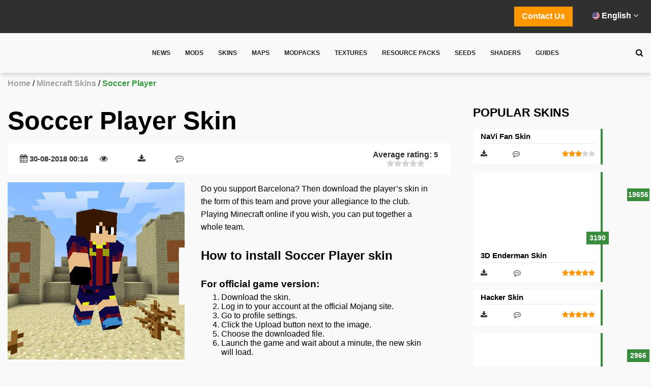

--- FILE ---
content_type: text/html; charset=utf-8
request_url: https://www.google.com/recaptcha/api2/aframe
body_size: 267
content:
<!DOCTYPE HTML><html><head><meta http-equiv="content-type" content="text/html; charset=UTF-8"></head><body><script nonce="FyuFXOY48cRn8OEG0wqUew">/** Anti-fraud and anti-abuse applications only. See google.com/recaptcha */ try{var clients={'sodar':'https://pagead2.googlesyndication.com/pagead/sodar?'};window.addEventListener("message",function(a){try{if(a.source===window.parent){var b=JSON.parse(a.data);var c=clients[b['id']];if(c){var d=document.createElement('img');d.src=c+b['params']+'&rc='+(localStorage.getItem("rc::a")?sessionStorage.getItem("rc::b"):"");window.document.body.appendChild(d);sessionStorage.setItem("rc::e",parseInt(sessionStorage.getItem("rc::e")||0)+1);localStorage.setItem("rc::h",'1769166963018');}}}catch(b){}});window.parent.postMessage("_grecaptcha_ready", "*");}catch(b){}</script></body></html>

--- FILE ---
content_type: text/css
request_url: https://guide-minecraft.com/wp-content/themes/minecraftv2/assets/css/style.min.css?ver=6.3.5
body_size: 10634
content:
@charset "UTF-8";@import "https://fonts.googleapis.com/css?family=Russo+One";@font-face{font-family:'Akrobat';src:local(../fonts/Akrobat/),url(../fonts/Akrobat/Akrobat.woff2) format("woff2"),url(../fonts/Akrobat/Akrobat.woff) format("woff"),url(../fonts/Akrobat/Akrobat.ttf) format("truetype");font-display:swap;font-weight:300;font-style:normal}@font-face{font-family:'Capt';src:local(../fonts/Capt/),url(../fonts/Capt/Capt.woff2) format("woff2");font-display:swap;font-weight:500;font-style:normal}::-webkit-scrollbar{width:12px}::-webkit-scrollbar-thumb{border-radius:0;box-shadow:none;border:0;background-color:#339c40}::-webkit-scrollbar-track{border-radius:0;box-shadow:none;border:0;background-color:#eaeaea}*,:before,:after{box-sizing:border-box}::-moz-selection{background-color:#FFCC01}::selection{background-color:#FFCC01}.container{width:100%;max-width:100%;margin:0 auto;padding:0 5%}.archive-description{width:1630px;max-width:100%;margin:0 auto;margin-top:25px}html,body{padding:0;margin:0}body{width:100%;display:-webkit-box;display:-webkit-flex;display:-ms-flexbox;display:flex;-webkit-box-orient:vertical;-webkit-box-direction:normal;-webkit-flex-direction:column;-ms-flex-direction:column;flex-direction:column;height:100vh;font-family:"Akrobat",sans-serif;background-color:#f9f9f9;overflow-x:hidden}p{margin:0}h1,h2,h3,h4,h5,h6{font-family:'Akrobat',sans-serif;font-weight:800;margin:0}ul{padding:0;margin:0}input,textarea,button{font-family:'Akrobat',sans-serif}input:focus{outline-color:#339c40}select:focus{outline-color:#339c40}textarea:focus{outline-color:#339c40}img{max-width:100%;height:auto}.header-top-area{padding:13px 0;display:-webkit-box;display:-webkit-flex;display:-ms-flexbox;display:flex;-webkit-box-pack:end;-webkit-justify-content:flex-end;-ms-flex-pack:end;justify-content:flex-end;background-color:#303030}.header-top-area-mob{background-color:#303030}.header-top-social{display:-webkit-box;display:-webkit-flex;display:-ms-flexbox;display:flex;-webkit-box-pack:end;-webkit-justify-content:flex-end;-ms-flex-pack:end;justify-content:flex-end}.header-nav-line{position:relative;box-shadow:2px 2px 10px rgba(0,0,0,0.2)}.header-nav-area{display:-webkit-box;display:-webkit-flex;display:-ms-flexbox;display:flex;-webkit-box-pack:start;-webkit-justify-content:flex-start;-ms-flex-pack:start;justify-content:flex-start;-webkit-box-align:center;-webkit-align-items:center;-ms-flex-align:center;align-items:center}.header-nav-area.fixed{position:fixed;top:0;left:0;width:100%;padding:0 135px;background-color:#fff;box-shadow:2px 2px 10px rgba(0,0,0,0.2);z-index:10;-webkit-transition:background-color .3s;transition:background-color .3s}.header-nav-logo{padding:15px 0;margin-right:4%;-webkit-box-flex:1;-webkit-flex:1 auto;-ms-flex:1 auto;flex:1 auto}.header-nav{-webkit-box-flex:2;-webkit-flex:2 auto;-ms-flex:2 auto;flex:2 auto;text-align:center}.header-nav-menu{-webkit-align-self:stretch;-ms-flex-item-align:stretch;-ms-grid-row-align:stretch;align-self:stretch;height:100%;list-style-type:none;padding-left:0}.header-nav-menu li{position:relative;height:100%;display:inline-block;margin-right:20px}.header-nav-menu li a{display:block;padding:32px 10px;height:100%;font-size:18px;font-weight:600;color:#212121;text-transform:uppercase;text-decoration:none;-webkit-transition:background-color .4s,color .4s;transition:background-color .4s,color .4s}.header-nav-menu li a:hover{background-color:#339c40;color:#fff}.header-nav-menu .header-top-social-mob{display:none;background-color:#000}.header-nav-menu .header-top-social-mob ul{text-align:center}.header-nav-menu .header-top-social-mob ul li{padding:15px 0;margin-right:40px}.header-nav-menu .header-top-social-mob ul li:last-child{margin-right:0}.header-nav-menu .header-top-social-mob ul a{padding:0;vertical-align:middle}.header-nav-menu .header-top-social-mob ul i{color:#fff}.header-nav-menu .header-top-social-mob ul i:hover{color:#388e3c}.header-nav-burger{display:none}.header-nav-search a i{color:#000;-webkit-transition:color .4s;transition:color .4s}.header-nav-search a i:hover{color:#339c40}.header-main-photo{position:relative;width:100%;height:421px;background-size:cover;background-position:50% 50%;background-repeat:no-repeat}#header-main-image{width:100%}.dropdown-menu{position:absolute;visibility:hidden;opacity:0;top:100%;left:-100%;width:178px;background-color:#fff;-webkit-transition:visibility .4s,opacity .4s;transition:visibility .4s,opacity .4s;text-align:left;z-index:30}.dropdown-menu li{display:block;margin-right:0;margin-bottom:0}.dropdown-menu li a{padding:11px 5px 11px 23px;font-size:16px;font-weight:600;color:#282828;-webkit-transition:padding .4s;transition:padding .4s;text-transform:none;word-wrap:break-word}.dropdown-menu.showed{visibility:visible;opacity:1}.dropdown-menu.showed a:hover{padding-left:30px}.dropdown-menu.left-position{left:-100%}.dropdown-menu .dropdown-second{position:relative}.dropdown-menu .dropdown-second i{float:right;padding-right:10px}.dropdown-menu .dropdown-second.active{background-color:#339c40;color:#fff}.dropdown-menu .dropdown-second-menu{position:absolute;visibility:hidden;opacity:0;top:0;width:178px;background-color:#fff;-webkit-transition:visibility .4s,opacity 1s;transition:visibility .4s,opacity 1s;text-align:left;z-index:31}.dropdown-menu .dropdown-second-menu.showed{visibility:visible;opacity:1}.dropdown-menu .dropdown-second-menu.showed a:hover{padding-left:30px}.dropdown-menu .dropdown-second-menu.left-position{left:-100%}.search-area{width:100%;height:0;position:absolute;visibility:hidden;opacity:0;left:0;top:100%;padding:15px 0;background-color:#fff;-webkit-transition:opacity .4s;transition:opacity .4s;text-align:center;z-index:10}.search-area.active{position:relative;height:auto;visibility:visible;opacity:1}.search-area-form{margin:0 auto}.search-area-form input{width:600px;max-width:100%;padding:10px 5px;font-size:24px;color:#a1a1a1;border:none;-webkit-transition:border .4s;transition:border .4s;text-align:center}.search-area-form input:focus{outline:none}.search-area-form input::-webkit-input-placeholder{color:#a1a1a1}.search-area-form input::-moz-placeholder{color:#a1a1a1}.search-area-form input:-ms-input-placeholder{color:#a1a1a1}.search-area-form input::placeholder{color:#a1a1a1}.search-area-form span{vertical-align:middle;cursor:pointer}.search-area:after{content:'';position:absolute;width:100%;left:0;top:100%;bottom:0;right:0;background-color:rgba(0,0,0,0.5)}.breadcrumb-list{padding:0}.breadcrumbs-area{padding-top:12px}.breadcrumbs-area ul{list-style-type:none;padding-left:0}.breadcrumbs-area li{display:inline-block;position:relative}.breadcrumbs-area .active.po-breadcrumb{color:#339c40;font-size:16px;font-weight:700}.active.po-breadcrumb-button{color:#fff;background-color:#339c40;border:1px solid #339c40;padding:5px 19px;font-size:16px;font-weight:700;text-decoration:none}.breadcrumbs-area li .breadcrumbs-area__item{font-size:16px;font-weight:700;color:#a1a1a1;text-decoration:none}.breadcrumbs-area li.active .breadcrumbs-area__item{color:#339c40}.breadcrumbs-area li:after{content:'/'}.breadcrumbs-area li:last-child:after{content:''}main{-webkit-box-flex:1;-webkit-flex:1;-ms-flex:1;flex:1}.section-content{padding-top:35px;padding-bottom:20px}.home .section-content{padding-top:60px}.section-content.section-view-news{padding-top:45px}.content-filter-area{padding-bottom:25px}.content-filter-area ul{list-style-type:none;padding-left:0}.content-filter-area li{display:inline-block;margin-right:4px;margin-top:10px;border:1px solid #626262;-webkit-transition:background-color .4s;transition:background-color .4s}.content-filter-area li a{display:block;padding:5px 19px;font-size:16px;font-weight:700;color:#282828;text-decoration:none}.content-filter-area li:hover{background-color:#339c40;border:1px solid #339c40}.content-filter-area li:hover a{color:#fff}.content-filter-area li.active{background-color:#339c40;border:1px solid #339c40}.content-filter-area li.active a{color:#fff}.content-header-area{display:-webkit-box;display:-webkit-flex;display:-ms-flexbox;display:flex;-webkit-box-pack:justify;-webkit-justify-content:space-between;-ms-flex-pack:justify;justify-content:space-between;-webkit-flex-wrap:wrap;-ms-flex-wrap:wrap;flex-wrap:wrap;margin-bottom:31px}.content-header-area.search-result{-webkit-box-pack:start;-webkit-justify-content:flex-start;-ms-flex-pack:start;justify-content:flex-start}.content-header-area.search-result .content-header-item{-webkit-box-flex:3;-webkit-flex:3;-ms-flex:3;flex:3}.content-header-area.search-result .content-header-item .search-result-form label{margin-right:10px}.content-header-area.search-result .content-header-item .search-result-form select{margin-right:50px}.content-header-area.content-pb{padding-bottom:39px}.content-header-area.card-view-width{width:100%;margin-bottom:0}.content-header-area .content-header-item{-webkit-align-self:center;-ms-flex-item-align:center;-ms-grid-row-align:center;align-self:center;-webkit-box-flex:2;-webkit-flex:2 auto;-ms-flex:2 auto;flex:2 auto}.content-header-area .content-header-item h2,.content-header-area .content-header-item h1{font-size:50px;font-weight:700;color:#000}.content-header-area .content-header-item label{margin-right:5px;font-size:16px;font-weight:700;color:#010101}.content-header-area .content-header-item input{width:395px;max-width:100%;padding:13px 16px;font-size:16px;border:1px solid #b2b1b1;background:url(../images/search.png) 95% 50% no-repeat}.content-header-area .content-header-item input::-webkit-input-placeholder{font-weight:700;color:rgba(40,40,40,0.51)}.content-header-area .content-header-item input::-moz-placeholder{font-weight:700;color:rgba(40,40,40,0.51)}.content-header-area .content-header-item input:-ms-input-placeholder{font-weight:700;color:rgba(40,40,40,0.51)}.content-header-area .content-header-item input::placeholder{font-weight:700;color:rgba(40,40,40,0.51)}.content-header-area .content-header-item select{max-width:140px;width:100%;padding:7px 16px;font-size:16px;font-family:"Akrobat",sans-serif;font-weight:700;border:1px solid #b2b1b1;-webkit-appearance:none;-moz-appearance:none;appearance:none;background:url(../images/select_down.png) 90% 50% no-repeat;cursor:pointer}.content-header-area .content-header-item select:focus{outline:none}.content-header-area .content-header-item .download-link{display:block;width:272px;max-width:100%;padding:19px 0;font-size:16px;color:#fff;text-decoration:none;text-align:center;background-color:#339c40}.content-header-area .content-header-item .download-link:hover{text-decoration:underline}.content-header-area .content-header-item-sort{-webkit-box-flex:7;-webkit-flex:7 auto;-ms-flex:7 auto;flex:7 auto;text-align:right}.content-header-area .content-header-item-sort-mod{-webkit-box-flex:7;-webkit-flex:7 auto;-ms-flex:7 auto;flex:7 auto;text-align:right;align-items:center;justify-content:flex-end;display:flex;min-height:60px}.content-header-item-sort-mod .sort-label{font-weight:700;margin-right:5px}.content-header-area .content-header-item-news,.content-header-area .content-header-item-card-view{-webkit-box-flex:0;-webkit-flex:none;-ms-flex:none;flex:none;padding-right:0}.content-area{display:-webkit-box;display:-webkit-flex;display:-ms-flexbox;display:flex;-webkit-box-pack:start;-webkit-justify-content:flex-start;-ms-flex-pack:start;justify-content:flex-start}.page .content-area{display:block}.page ul{padding:revert;margin:revert}.page p{margin:revert}.cards-area{display:grid;grid-column-gap:25px}.cards-area-skins{display:flex;justify-content:center;display:-ms-flexbox;display:flex;-ms-flex-pack:center;-ms-flex-flow:row;flex-flow:row;-ms-flex-wrap:wrap;flex-wrap:wrap;width:100%}.cards-area .card{background-color:#fff}.cards-area-skins .card{width:230px;margin:20px 20px 20px 0}.card-body{display:-webkit-box;display:-webkit-flex;display:-ms-flexbox;display:flex;-webkit-box-pack:start;-webkit-justify-content:flex-start;-ms-flex-pack:start;justify-content:flex-start;-webkit-align-self:flex-start;-ms-flex-item-align:start;align-self:flex-start;-webkit-flex-wrap:wrap;-ms-flex-wrap:wrap;flex-wrap:wrap;-webkit-box-flex:2;-webkit-flex:2;-ms-flex:2;flex:2}.card-body > h1,.card-body > h2,.card-body > h3,.card-body > h4{width:100%;margin:15px 0 16px}.card-body > ul{width:100%;padding-left:40px;margin:-10px 0 15px}.card-body > ol{width:100%;margin:-10px 0 15px}.card-body > p{width:100%;line-height:1.6;margin-bottom:15px}.card-body > p > span{font-size:16px;font-weight:700;color:#000}.card-body img{margin-right:35px}.card-body iframe{display:block;width:770px;max-width:100%;height:440px;max-height:100%;margin:0 auto;border:0}.card-body figure{width:100%!important}.card-area-main-slider{position:relative;margin:0 0 85px;width:100%;height:505px;max-height:100%}.card-area-main-slider .card-area-slider-first{position:absolute;width:100%;height:100%;top:0;left:0}.card-area-main-slider .card-area-slider-first .slider-main-preview-item{width:100%;height:505px;max-height:100%;background-size:contain;background-repeat:no-repeat;background-position:50% 50%}.card-area-main-slider .card-area-slider-second{display:-webkit-box!important;display:-webkit-flex!important;display:-ms-flexbox!important;display:flex!important;-webkit-box-pack:center;-webkit-justify-content:center;-ms-flex-pack:center;justify-content:center;position:absolute;width:70%;bottom:-10%;left:50%;-webkit-transform:translateX(-50%);-ms-transform:translateX(-50%);transform:translateX(-50%);overflow:hidden}.card-area-main-slider .card-area-slider-second .slider-preview-item{max-width:150px;height:102px;margin-right:10px;background-color:#000;background-size:cover;background-repeat:no-repeat;background-position:50% 50%;cursor:pointer}.card-area-main-slider .card-area-slider-second .slider-preview-item:last-child{margin-right:0}.card{margin:20px 0;min-width:0;box-shadow:0 0 10px -1px rgba(0,0,0,.2)}.card-ribbon{z-index:9;height:50px;line-height:50px;position:absolute;left:-8px;top:20px;background:#339c40;color:#fff;padding:0 16px;font-weight:700}.card-ribbon:before,.card-ribbon:after{content:"";position:absolute}.card-ribbon:before{height:0;width:0;top:-9px;left:.1px;border-bottom:9px solid #000;border-left:9px solid transparent}.card-ribbon:after{height:0;width:0;right:-15px;border-top:25px solid transparent;border-bottom:25px solid transparent;border-left:15px solid #339c40}.card-ribbon.news{background:#c0392b}.card-ribbon.news:after{border-left:15px solid #c0392b}.card-ribbon.gaids{background:#e67e22}.card-ribbon.gaids:after{border-left:15px solid #e67e22}.card-photo-area{position:relative;width:100%;height:223px;background-size:cover;transition:background-size .2s ease-in;background-position:50% 50%}.card-photo-area_skins{background-position:66px 60px;background-size:initial!important;background-repeat:no-repeat;height:340px}.card-photo-area_skins:hover{background-position:-103px 60px}.card-photo-area_christmas:after{content:'';position:absolute;background-image:url(../images/santahat.png);top:-30px;right:-30px;width:70px;height:47px}.сard-similar-area .card-photo-area{background-size:115%}.сard-similar-area .card-photo-area:hover{background-size:150%}.card-photo-area:hover{background-size:120%}.card-photo-area:before{content:'';display:block;position:absolute;top:0;bottom:0;width:100%;transition:all 1s;background:linear-gradient(to bottom,rgba(0,0,0,0) 20%,rgba(0,0,0,0.1) 40%,rgba(0,0,0,0.6) 90%) no-repeat scroll 0 0}.cards-area-skins .card-photo-area:before{background:rgba(0,0,0,.05)}.card-photo-area > a{display:block;position:absolute;z-index:3;width:100%;height:100%;left:0;top:0;cursor:pointer}.card-meta-link{padding:15px 30px;display:inline-block}.card-photo-area_skins .card-meta-link{padding:15px 10px;display:grid;grid-template-rows:50px 200px 70px;height:100%}.card-meta-link h3{position:absolute;z-index:2;bottom:25px;font:23px 'Russo One',sans-serif;color:#fff;text-shadow:1px 1px 5px #000}.cards-area-skins .card-meta-link h3{font-size:18px;color:#000;text-shadow:none;text-align:center;margin:auto;position:inherit}.card-text-area{padding:0 30px 20px}.card-meta-link p{margin:0 0 13px;font-size:16px;color:#fefefe}.card-meta-link p span{font-weight:700}.card-meta-link ul{position:relative;z-index:4;list-style-type:none;padding-left:0}.card-meta-link li{display:inline-block;margin:3px;border:1px solid #339c40;background-color:#339c40;-webkit-transition:background-color .4s;transition:all .4s}.card-meta-link li:hover{border:1px solid #fff;background-color:unset}.cards-area-skins .card-meta-link li:hover{border:1px solid #388e3c;transform:scale(1.6);background-color:#f2f2f2}.cards-area-skins .card-meta-link li:hover a,.cards-area-skins .card-meta-link ul li:hover span{color:#388e3c}.card-meta-link li:last-child{margin-right:0}.card-meta-link a,.card-meta-link ul li span{display:inline-block;height:100%;padding:7px 17px;font-size:16px;font-weight:700;color:#fefefe;text-decoration:none;text-align:center;cursor:pointer}.card-meta-link a:hover,.card-meta-link ul li span:hover{text-decoration:none}.cards-area-skins .card-meta-link a,.cards-area-skins .card-meta-link ul li span{font-size:12px;padding:6px 5px}.cards-area-skins .card-main-info .card-main-info__counter-wrapper.card-view i,.cards-area-skins .card-main-info .card-main-info__counter-wrapper.card-view .card-main-info__counter,.cards-area-skins .card-main-info .card-main-info__counter-wrapper.card-download i,.cards-area-skins .card-main-info .card-main-info__counter-wrapper.card-download .card-main-info__counter{margin:0;min-width:30px;text-align:center}.card-main-info{padding:14px 0;display:-webkit-box;display:-webkit-flex;display:-ms-flexbox;-webkit-box-pack:justify;-webkit-justify-content:space-between;-ms-flex-pack:justify;justify-content:space-between;width:100%}.toppost__desc .card-main-info{padding:4px 0}.card-main-info i{color:#303030}.card-main-info__counter{min-width:30px;display:inline-block;opacity:0;font-size:15px;font-weight:800;color:#303030;margin-right:14px;margin-left:2px}.card-main-info .star-rating,.back-stars,.front-stars{display:flex;position:relative}.card-main-info .star-rating i{margin-right:0}.card-main-info .star-rating{align-items:center;font-size:1em;justify-content:center;position:relative}.card-main-info .back-stars i{color:#d5d5d5;position:relative}.card-main-info .front-stars i{color:#ff9800}.card-main-info .front-stars{transition:all 2s ease;overflow:hidden;position:absolute;top:0}.card-rat{-webkit-align-self:flex-end;-ms-flex-item-align:end;align-self:flex-end}.card-rat ul{list-style-type:none;padding-left:0}.card-rat li{display:inline-block;vertical-align:top}.card-rat i{color:#d5d5d5;-webkit-transition:color .4s;transition:color .4s;margin-right:3px}.card-rat .active{color:#ff9800}.card-add-rat{width:100%;display:-webkit-box;display:-webkit-flex;display:-ms-flexbox;display:flex;-webkit-box-pack:start;-webkit-justify-content:flex-start;-ms-flex-pack:start;justify-content:flex-start;-webkit-flex-wrap:wrap;-ms-flex-wrap:wrap;flex-wrap:wrap;-webkit-box-align:center;-webkit-align-items:center;-ms-flex-align:center;align-items:center;margin-top:25px;margin-bottom:25px}.card-add-rat span{margin-right:38px;font-size:24px;font-weight:700;color:#000}.card-add-rat i{font-size:28px;color:#d5d5d5;-webkit-transition:color .4s;transition:color .4s;margin-right:3px}.card-add-rat i:hover{color:#ff9800}.card-main-text{max-height:118px;white-space:normal;overflow:hidden;text-overflow:ellipsis}.cards-area-skins .card .card-main-text{display:flex;justify-content:space-between}.card.card-view-news{margin-bottom:10px}.card.сard-similar{max-width:313px}.card-metki{display:-webkit-box;display:-webkit-flex;display:-ms-flexbox;display:flex;-webkit-box-pack:start;-webkit-justify-content:flex-start;-ms-flex-pack:start;justify-content:flex-start;-webkit-box-align:center;-webkit-align-items:center;-ms-flex-align:center;align-items:center;-webkit-flex-wrap:wrap;-ms-flex-wrap:wrap;flex-wrap:wrap;width:100%;margin-bottom:43px}.card-metki span{font-size:24px;margin-right:23px}.card-metki ul{list-style-type:none;padding-left:0}.card-metki li{display:inline-block;margin-right:9px;margin-top:10px;border:1px solid #626262;-webkit-transition:background-color .4s;transition:background-color .4s}.card-metki li a{display:block;padding:9px 16px;font-size:16px;font-weight:700;color:#282828;text-decoration:none}.card-metki li:hover{background-color:#339c40;border:1px solid #339c40}.card-metki li:hover a{color:#fff}.card-metki li.active{background-color:#339c40;border:1px solid #339c40}.card-metki li.active a{color:#fff}.card-metki span,.card-social span{font-size:24px;font-weight:700;color:#000}.card-metki li{border:solid 1px #b2b1b1}.card-tags-area{padding:10px 0}.card-tags_inline{width:100%;max-width:100%;display:inline-block;overflow:hidden;text-overflow:ellipsis;padding:10px 0;white-space:nowrap}.card-tags-area__title{display:inline;font-weight:600}.card-tags-area__list{display:inline}.card-tags-area__list li{display:inline}.card-tags-area__list li a{text-decoration:none;color:#000}.card-social{display:-webkit-box;display:-webkit-flex;display:-ms-flexbox;display:flex;-webkit-box-pack:start;-webkit-justify-content:flex-start;-ms-flex-pack:start;justify-content:flex-start;-webkit-box-align:center;-webkit-align-items:center;-ms-flex-align:center;align-items:center;-webkit-flex-wrap:wrap;-ms-flex-wrap:wrap;flex-wrap:wrap;width:100%;padding-bottom:103px;margin-top:25px}.card-social span{margin-right:23px}.card-social ul{list-style-type:none;padding-left:0}.card-social li{display:inline-block;margin-right:39px}.card-social li a{font-size:24px}.card-social li:last-child{margin-right:0}.card-social i{color:#939393}.сard-similar-area{padding-bottom:35px}.card-social-news span{font-size:24px;font-weight:700;color:#000}.card-social-news li i:hover{color:#339c40}.card-comments{width:100%;margin-bottom:20px}.card-comments .comment-block-title{font-size:43px;font-weight:700;color:#000;display:block;margin-bottom:25px}.card-comments .lookmore{display:block;padding:17px 0;text-align:center;font-size:16px;font-weight:600;color:#000;background-color:#ebebeb;border-bottom:none;text-decoration:none;-webkit-transition:background-color .4s;transition:background-color .4s}.card-comments .lookmore:hover{color:#fff;background-color:#339c40}.card-similat-header{width:100%;margin-bottom:5px}.card-similat-header h2{font-size:43px;font-weight:700;color:#000}.card-news p{margin:0}.card-news .card-photo-area{display:block;width:100%;min-height:310px;padding:0;background-position:50% 50%;background-size:cover;background-repeat:no-repeat;overflow:hidden}.card-news .card-photo-area > h3{position:absolute;z-index:2;bottom:0;font:23px 'Russo One',sans-serif;color:#fff;text-shadow:1px 1px 5px #000;padding:20px;transition:all 1s}.card-photo-area--news:hover > h3{bottom:100%;opacity:0}.card-photo-area.card-photo-area--news:hover > .card-main-text{top:30px;opacity:1}.card-photo-area.card-photo-area--news:hover::before{background:linear-gradient(to bottom,rgba(0,0,0,0) 0%,rgba(0,0,0,0.6) 40%,rgba(0,0,0,0.9) 90%) no-repeat scroll 0 0}.card-news a{text-decoration:none}.card-news .card-main-info{display:block;padding:15px 0}.card-news .card-main-info .card-date{display:inline-block;float:left;font-weight:800;color:#303030}.card-news .card-main-info .card-comment{display:inline-block;float:right}.card-news .card-main-info .card-view{display:inline-block;float:right}.card-news .card-main-info span{margin-right:15px}.card-news .card-main-text{line-height:1.8;position:relative;top:225px;transition:all 1s;opacity:0;color:#fff;padding:0 20px}.card-news .card-readmore a{text-decoration:none;font-size:16px;font-weight:700;color:#339c40}.card-view-page{max-width:100%;margin-top:15px;margin-bottom:15px;box-shadow:none}.card-view-page .card-main-info{padding:14px 24px;box-shadow:0 0 2px -1px rgba(0,0,0,.1);background-color:#fff}.card-main-info__left-row{float:left}@media screen and (min-width: 591px) and (max-width: 768px){.card-main-info__left-row{display:inline-flex;-webkit-box-pack:start;-webkit-justify-content:flex-start;-ms-flex-pack:start;justify-content:flex-start;-webkit-flex-wrap:wrap;-ms-flex-wrap:wrap;flex-wrap:wrap}}@media screen and (min-width: 981px){.card-main-info__left-row{display:inline-flex;-webkit-box-pack:start;-webkit-justify-content:flex-start;-ms-flex-pack:start;justify-content:flex-start;-webkit-flex-wrap:wrap;-ms-flex-wrap:wrap;flex-wrap:wrap}}.card-main-info__right-row{float:right}.card-view-page .card-main-info p{margin:0;color:#303030;font-weight:700}.card-view-page .card-main-info span{font-size:15px;font-weight:800;color:#303030;margin-right:23px}.card-main-info .card-main-info__counter-wrapper{margin:auto 0}.card-view-page .card-rat{display:-webkit-box;display:-webkit-flex;display:-ms-flexbox;display:flex}.card-downloads{display:inline-block}.card-body__skin .card-downloads{width:100%;text-align:center}.card-body__skin .card-downloads-item .download-link{font-size:22px;display:block;padding-bottom:10px}.card-body__skin .card-downloads .download-link__info{padding-left:0}.card-downloads .card-downloads-item{position:relative;margin-top:25px;border:1px solid rgba(44,44,44,1);padding:20px}.card-downloads .download-anchor{display:block;position:relative;top:-250px;visibility:hidden}.card-downloads-item__wrapper{background-color:#339c40;padding:20px 10px}.card-downloads-item .download-version{position:absolute;top:-12px;background:#f9f9f9;font-weight:600;font-size:18px}.download-version a,.download-version a:visited{color:#000}.card-downloads-item .download-link:hover{font-weight:700}.card-downloads-item .download-link{display:inline-block;font-size:18px;color:#fff;text-decoration:underline;text-align:center}.card-downloads-item .download-link__info{display:inline-block;padding-left:45px;font-weight:700;color:#000}.main-banner{max-width:none;width:100%}.star-rating{font-size:0}.star-rating__wrap{display:inline-block;font-size:1rem}.star-rating__wrap_text{color:#00C31F;font-weight:700}.star-rating__wrap:after{content:"";display:table;clear:both}.star-rating__ico{font-size:28px;float:right;padding-left:2px;cursor:pointer;color:#d5d5d5}.star-rating__ico:hover{color:#FFB300}.star-rating__ico:last-child{padding-left:0}.star-rating__input{display:none}.star-rating__ico:hover:before,.star-rating__ico:hover ~ .star-rating__ico:before,.star-rating__input:checked ~ .star-rating__ico:before{content:"\f005";color:#FFB300}.button{border:2px solid #388e3c;color:#388e3c;font-weight:700;padding:6px 15px;transition:.4s all;cursor:pointer}.button .fa-cube{transition:transform .4s}.button:hover{background:#388e3c;color:#fff}.button:hover .fa-cube{transform:rotate(359deg)}.modal{position:fixed;z-index:999999999;left:0;top:0;width:100%;height:100%;overflow:hidden;background-color:#000;background-color:rgba(0,0,0,0.4)}.modal-content{background-color:#f9f9f9;margin:15% auto;padding:10px;border:1px solid #888;width:300px}.close{color:#aaa;float:right;font-size:28px;font-weight:700}.close:hover,.close:focus{color:#000;text-decoration:none;cursor:pointer}.content-right{min-width:380px;max-width:380px;padding-left:45px}.content-right-item .two-column{-webkit-column-count:2;-moz-column-count:2;column-count:2}.content-right-item:not(:first-child){margin-top:15px}.content-right-item h2,.widget-title{padding-bottom:18px;font-size:23px;font-weight:800;text-transform:uppercase;display:inline-block}.content-right-item .widget-title{color:#000}.footer-item .widget-title{color:#fff;padding-bottom:35px;font-size:16px;text-transform:none}.footer-social > a:nth-child(2){margin-top:8px}.footer-item .page-link{display:block;color:#fff;padding:6px;font-size:14px;line-height:1em}.content-right-item ul{list-style-type:none;padding-left:0}.recentcomments{background:url(../images/recent_comments.png) no-repeat 4px top;padding:7px 0 15px 40px;position:relative}.recentcomments a{color:#000;font-size:16px;font-weight:600;text-decoration:none}.recentcomments a:hover{background-color:#388e3c;color:#fff;padding:5px!important}.recentcomments:after{content:"";width:7px;height:7px;border-width:4px;border-style:solid;-webkit-border-radius:100%;border-radius:100%;position:absolute;left:0;top:11px;display:block;box-sizing:content-box;z-index:1;color:#388e3c}.recentcomments .comment-author-link{font-weight:700;color:#388e3c}.toppost{margin-bottom:15px;box-shadow:0 0 2px -1px rgba(0,0,0,.1)}.toppost a{text-decoration:none}.toppost a:hover .toppost__desc:after{width:100%}.toppost a:hover .toppost__desc .toppost__title,.toppost a:hover .toppost__desc .card-main-info__counter-wrapper > span,.toppost a:hover .toppost__desc .card-main-info__counter-wrapper > i{color:#fff}.toppost a:hover .toppost__desc .card-main-info .back-stars i{color:#388e3c}.toppost a:hover .toppost__desc .card-main-info .front-stars i{color:#fff}.toppost a:hover .toppost__desc .toppost__title:after{background:linear-gradient(90deg,transparent 95%,#388e3c 100%)!important}.toppost__image{float:right;position:relative}.toppost img{max-width:80px;height:max-content}.toppost__views{width:44px;height:25px;line-height:25px;z-index:3;text-align:center;color:#fff;position:absolute;right:-12px;bottom:12px;font-size:14px;font-weight:700;border-radius:0;background-color:#388e3c}.toppost__desc{margin-right:80px;padding:5px 15px;background:#fff;position:relative;min-height:70px}.toppost__desc:after{content:"";display:block;position:absolute;right:0;top:0;width:4px;height:100%;background-color:#388e3c;transition:.3s width}.toppost__desc .toppost__title{color:#000;font-size:15px;line-height:20px;position:relative;z-index:2;margin-bottom:3px;padding-bottom:3px;border:0 solid rgba(0,0,0,.08);border-bottom-width:1px;transition:all .3s ease-in-out;display:inline-block;white-space:nowrap;clear:both;overflow:hidden;width:100%;font-weight:800}.toppost__desc .toppost__title:after{content:'';display:block;right:0;left:0;top:0;bottom:0;background:linear-gradient(90deg,transparent 95%,#fff 100%);position:absolute;transition:all 1s}.toppost__desc .card-main-info__counter,.toppost__desc .card-main-info i{position:relative;z-index:2;transition:all .3s ease-in-out;font-size:14px}.content-right-item .right-banner{padding:0}.content-right-item .right-banner:hover{background-color:transparent}.content-right-item .right-banner{padding:0}.content-right-item .right-banner:hover{background-color:transparent}.pagination{text-align:center;display:block;width:100%;clear:both;margin-bottom:60px}.pagination h2{display:none}.pagination ul{list-style-type:none;padding-left:0}.pagination li{display:inline-block;margin-right:10px}.pagination li:last-child{margin-right:0}.pagination a{display:block;padding:9px 14px;font-size:16px;color:#282828;text-decoration:none;border:1px solid #626262}.pagination a:hover{color:#fff;background-color:#339c40;border:1px solid #339c40}.pagination span{display:block;padding:9px 14px;font-size:16px;color:#282828;text-decoration:none;border:1px solid #626262}.pagination .current{color:#fff;background-color:#339c40;border:1px solid #339c40}.search-content{height:100%}.search-content .search-result-empty{margin-top:5%;text-align:center}.page-empty{text-align:center}.page-empty-error{font-size:56px;font-weight:700;color:#000}.page-empty-title{font-size:221px;font-weight:700;color:#bdbdbd}.page-empty p{margin:0}.page-empty p > a{font-weight:700;color:#339c40;text-decoration:none}.page-empty p > a:hover{text-decoration:underline}.comment h3{margin-bottom:23px}.comment-form{width:100%;margin-bottom:70px}.comment-form .active{display:none}.comment .start input{margin-bottom:0;max-width:827px;width:100%;display:block;text-align:center;margin-bottom:18px;padding:18px 24px;font-size:16px;font-weight:300;color:rgba(0,0,0,0.5);border:1px solid #b2b1b1}.comment .start input:focus{outline-color:#339c40}.comment-form input{max-width:827px;width:100%;margin-bottom:18px;padding:18px 24px;font-size:16px;font-weight:300;color:rgba(0,0,0,0.5);border:1px solid #b2b1b1}.comment-form #submit{max-width:827px;width:100%;display:block;padding:18px 24px;text-align:center;color:#fff;margin-bottom:0;background-color:#339c40;cursor:pointer;border:none;-webkit-transition:background-color .4s;transition:background-color .4s}.comment-form #submit:hover{color:#000;background-color:#ebebeb}.comment-form textarea{max-width:827px;width:100%;margin-bottom:18px;padding:18px 24px;font-size:16px;font-weight:300;color:rgba(0,0,0,0.5);border:1px solid #b2b1b1}.comment-form input.error{border:1px solid red}.comment-text{margin-bottom:2px;font-size:16px;line-height:1.6;color:#282828;background-color:#339c4024;border:1px solid #339c4045;padding:8px;display:inline-block;position:relative}.comment-text p{overflow-wrap:anywhere}.comment-text:before{content:'';display:block;position:absolute;top:-10px;left:-2px;border-bottom:10px solid #85c48d;border-right:10px solid transparent;border-left:10px solid transparent}.comment-text-title > p{margin-bottom:13px}.comment-text-title{margin:0;font-size:20px;font-weight:700;color:#282828;margin-bottom:13px}.comment-text-title > span{margin-left:10px;font-size:16px;color:#a5a5a5}#comment_block{margin-bottom:35px}#comment_block .comment-reply-link{font-size:14px}a.comment-reply-link:after{content:"\f112";font-family:'FontAwesome';padding-left:10px;font-size:12px}.comment .children{padding-left:72px}.comment a{color:#339c40;padding-bottom:0;text-decoration:none;border-bottom:1px dashed #339c40}#cancel-comment-reply-link{border-bottom:none;padding-bottom:20px}.comment-area-first-level ul{list-style-type:none;padding-left:0}.comment-area-second-level{padding-left:72px}.comment-area-second-level .comment-form{display:none}footer{padding:67px 0 10px;background-color:#282828}.footer-area{display:-webkit-box;display:-webkit-flex;display:-ms-flexbox;display:flex;-webkit-box-pack:justify;-webkit-justify-content:space-evenly;-ms-flex-pack:justify;justify-content:space-evenly;-webkit-flex-wrap:wrap;-ms-flex-wrap:wrap;flex-wrap:wrap}.footer-area p{margin:0}.footer-item__language{margin-bottom:20px}.footer-item.footer-item__language a{color:#fff;font-family:'Russo One'}.footer-item.footer-item__language a:hover{background:none}.footer-item h3{padding-bottom:35px;font-size:16px;color:#fff}.footer-item{text-align:center}.footer-item ul{list-style-type:none;padding-left:0}.footer-item li{margin-bottom:20px}.footer-item a{padding:15px;line-height:2em;font-size:16px;color:#7b7a7a;text-decoration:none;-webkit-transition:background-color .4s,color .4s;transition:background-color .4s,color .4s}.footer-item a:hover{color:#fff;background-color:#339c40}.footer-logo{padding-bottom:35px}.footer-logo a:hover{background-color:transparent}.footer-social{margin:auto;padding-bottom:55px;display:block}.footer-social .header-top-area__contact-link{margin-right:0}.footer-social li{margin-right:18px;margin-bottom:0}.footer-social i{color:#b9b4b4}.footer-social a:hover{background-color:transparent}.footer-email i{color:#b9b4b4}.footer-email a{font-size:16px;color:#b9b4b4;text-decoration:none}.footer-email a:hover{background-color:transparent}.footer-copyright{text-align:center}.footer-copyright p{color:#b9b4b4}.footer-copyright a{color:#388e3c;text-decoration:none}.return-up{position:fixed;width:45px;height:45px;bottom:3%;right:10%;background-color:#388e3c;visibility:hidden;opacity:0;z-index:9999;-webkit-transition:visibility .4s,opacity .4s,background-color .4s;transition:visibility .4s,opacity .4s,background-color .4s}.return-up:hover{background-color:#fff;border:1px solid #626262}.return-up.active{visibility:visible;opacity:1}.return-up a{display:block;height:100%;font-size:24px;color:#fff;text-align:center}.return-up a i{vertical-align:sub}.return-up a:hover{color:#000}@media screen and (min-width: 1700px){.header-nav-area.fixed{padding:0 140px}.cards-area{grid-template-columns:repeat(3,1fr)}}@media screen and (max-width: 1700px){.header-nav-area.fixed{padding:0 15px}.cards-area{grid-template-columns:repeat(3,1fr)}}@media screen and (max-width: 1645px){.container,.archive-description{padding-left:15px;padding-right:15px}.header-nav-menu > li{margin-right:5px}.header-nav-area.fixed{padding:0 15px}.cards-area{grid-template-columns:repeat(3,1fr)}.card-area{-webkit-box-pack:justify;-webkit-justify-content:space-between;-ms-flex-pack:justify;justify-content:space-between}.card.card-view-page{text-align:left;width:100%;max-width:100%;-webkit-box-align:start;-webkit-align-items:flex-start;-ms-flex-align:start;align-items:flex-start}.main-banner{max-width:100%}}@media screen and (max-width: 1492px){.header-nav-logo{max-width:150px;margin-right:0}.header-nav-menu li a{font-size:16px}.cards-area{grid-template-columns:repeat(2,1fr)}}@media screen and (max-width: 1280px){.header-nav-menu li a{font-size:12px}.card-area{-webkit-box-pack:justify;-webkit-justify-content:space-between;-ms-flex-pack:justify;justify-content:space-between}.card-area img{margin-right:0}.cards-area{grid-template-columns:repeat(2,1fr)}.card-area-main-slider .card-area-slider-second{bottom:-2%}}@media screen and (max-width: 1080px){.card-area-main-slider .card-area-slider-second{bottom:6%}.header-nav-menu li a{font-size:11px}.content-header-area.card-view-width h2{margin-bottom:20px}.content-header-area.card-view-width.content-header-item{width:100%}.content-header-area .content-header-item-news,.content-header-area .content-header-item-card-view{width:100%}.content-right{-webkit-box-flex:1;-webkit-flex:1;-ms-flex:1;flex:1}.сard-similar-area .card-photo-area{background-size:cover}}@media screen and (max-width: 1023px){.footer-item:last-child{display:none}.content-right-item:not(:last-child){display:none}}@media screen and (max-width: 992px){.card-area-main-slider .card-area-slider-second{bottom:15%}.cards-area{grid-template-columns:repeat(2,1fr)}.header-top-area{padding:8px 0}.header-top-social a{font-size:14px}.header-nav-area{text-align:center;-webkit-flex-wrap:wrap;-ms-flex-wrap:wrap;flex-wrap:wrap}.header-nav-logo{max-width:none;-webkit-box-ordinal-group:2;-webkit-order:1;-ms-flex-order:1;order:1}.header-nav{-webkit-box-ordinal-group:4;-webkit-order:3;-ms-flex-order:3;order:3}.header-nav-menu{padding-bottom:10px}.header-nav-menu > li{margin-right:20px}.header-nav-menu > li a{font-size:14px;padding:10px}.header-nav-search{-webkit-box-ordinal-group:3;-webkit-order:2;-ms-flex-order:2;order:2}.search-result-form form{display:-webkit-box;display:-webkit-flex;display:-ms-flexbox;display:flex;-webkit-box-pack:start;-webkit-justify-content:flex-start;-ms-flex-pack:start;justify-content:flex-start;-webkit-flex-wrap:wrap;-ms-flex-wrap:wrap;flex-wrap:wrap;-webkit-box-align:center;-webkit-align-items:center;-ms-flex-align:center;align-items:center}.search-result-form form label{margin-left:10px}.search-result-form form select{margin-right:0!important}}@media screen and (max-width: 940px){#header-main-image{display:none}.card-area{-webkit-box-flex:3;-webkit-flex:3;-ms-flex:3;flex:3}.content-right{min-width:300px}.content-right-item ul a{padding:5px 0}}@media screen and (max-width: 1023px) and(min-width: 841px){.card-area-main-slider{margin:-60px 0 0}}@media screen and (max-width: 840px) and(min-width: 769px){.card-main-info .card-main-info__counter-wrapper{text-align:center}.card-main-info__counter{margin-left:9px;margin-right:9px}.card-area-main-slider{margin:-80px 0 -40px}}@media screen and (max-width: 840px){.card-area{-webkit-box-pack:center;-webkit-justify-content:center;-ms-flex-pack:center;justify-content:center}.content-right{-webkit-box-flex:2;-webkit-flex:2;-ms-flex:2;flex:2;min-width:250px}.footer-area{-webkit-box-pack:center;-webkit-justify-content:center;-ms-flex-pack:center;justify-content:center}}@media screen and (max-width: 768px){.content-header-area .content-header-item h2,.content-header-area .content-header-item h1{font-size:40px}.card-area-main-slider .card-area-slider-second{bottom:-3%}.content-area{-webkit-flex-wrap:wrap;-ms-flex-wrap:wrap;flex-wrap:wrap}.card-area{-webkit-box-flex:1;-webkit-flex:auto;-ms-flex:auto;flex:auto}.card-area.content-pr{padding-right:0}.сard-similar-area{-webkit-box-pack:start;-webkit-justify-content:flex-start;-ms-flex-pack:start;justify-content:flex-start;padding-bottom:50px}.cards-area{grid-template-columns:repeat(2,1fr)}.card.card-news{max-width:100%}.post-type-archive-skins .card-area-wrapper,.tax-catalog_skins .card-area-wrapper{width:100%}.content-right{-webkit-box-ordinal-group:4;-webkit-order:3;-ms-flex-order:3;order:3}.paggination{width:100%}.card-add-rat{margin-bottom:38px}.card-social-news{padding-bottom:50px}.search-result-form form{-webkit-box-pack:justify;-webkit-justify-content:space-between;-ms-flex-pack:justify;justify-content:space-between;width:300px;max-width:100%;height:120px}.card-comments .comment-block-title,.card-similat-header h2{font-size:33px}.card-area-main-slider{margin:-35px 0 25px}}@media screen and (max-width: 720px){.card-area-main-slider{margin:-50px -20px 0 0}.card-area-main-slider .card-area-slider-second{bottom:4%}.cards-area{grid-template-columns:repeat(1,1fr)}.header-nav{-webkit-box-ordinal-group:2;-webkit-order:1;-ms-flex-order:1;order:1;-webkit-box-flex:0;-webkit-flex:0 auto;-ms-flex:0 auto;flex:0 auto}.header-nav nav{display:none}.header-top-area{display:none}.header-nav-burger{display:block;cursor:pointer}.header-nav-logo{-webkit-box-ordinal-group:3;-webkit-order:2;-ms-flex-order:2;order:2}.header-nav-menu{width:100%;height:auto;position:absolute;left:0;top:100%;text-align:left;background-color:#fff;z-index:9999}.header-nav-menu > li{display:block;margin-right:0;border-bottom:1px solid #ebebeb}.header-nav-menu > li i{float:right}.header-nav-menu > li a{padding:15px 10px}.header-nav-menu .header-top-social-mob{display:block}.header-main-photo{height:250px}.dropdown.active{background-color:#339c40;color:#fff}.dropdown-menu{display:none;position:relative;width:100%;left:0;visibility:visible;opacity:1}.dropdown-menu > li{border-bottom:1px solid #ebebeb}.dropdown-menu > li:last-child{border-bottom:none}.dropdown-menu > li a{padding-left:20px}.dropdown-menu .dropdown-second-menu{display:none;position:relative;width:100%;left:0;visibility:visible;opacity:1}.dropdown-menu .dropdown-second-menu > li{border-bottom:1px solid #ebebeb}.dropdown-menu .dropdown-second-menu > li:last-child{border-bottom:none}.dropdown-menu .dropdown-second-menu > li a{padding-left:40px}.card{margin-right:0}.footer{padding:20px 0}.footer-item:first-child{width:100%;margin-bottom:20px;text-align:center}}@media screen and (max-width: 580px){.content-header-area .content-header-item-sort-mod{width:100%;text-align:left;padding-top:15px}.content-header-area .content-header-item-sort{width:100%;text-align:left;padding-top:15px}.content-header-area .content-header-item-sort select{margin-top:10px}.card-add-rat{margin-bottom:20px}.card-add-rat span{font-size:18px}.card-add-rat ul i{font-size:20px}.card-metki-news{margin-bottom:20px}.card-metki-news span{font-size:18px}.card-metki-news ul a{padding:5px 10px;font-size:12px}.card-social-news{padding-bottom:40px}.card-social-news span{font-size:18px}.card-social-news ul li{margin-right:15px}.card-social-news ul a{font-size:18px;display:block;height:100%}.card-area-main-slider{margin:-80px 0 0}}@media screen and (max-width: 480px){.content-header-area .content-header-item h2{font-size:28px}.content-header-area .content-header-item input{width:100%;font-size:14px}.content-header-area .content-header-item-news{width:100%}.content-header-area .content-header-item-news h2{margin-bottom:20px}.card-area > p{font-size:16px}.card-area > p > span{font-size:16px}.card-area-main-slider{height:300px;margin:-15px 0 35px}.card-area-main-slider .card-area-slider-first .slider-main-preview-item{height:300px}.card-area-main-slider .card-area-slider-second{bottom:-10%}.card-area-main-slider .card-area-slider-second .slider-preview-item{max-width:140px}.card-main-text{font-size:14px;margin-bottom:10px}.card-view-page .card-main-info .card-view,.card-view-page .card-main-info .card-comment{width:100%}.card-downloads{margin:25px 0;width:100%}.card-downloads-item__wrapper{background-color:#339c40;padding:20px 10px;text-align:center}.card-downloads-item .download-link{display:block}.card-downloads-item .download-link__info{display:block;padding:10px}.comment h3{font-size:22px}.comment-form{margin-bottom:20px}.comment-form input{padding:15px 10px;font-size:12px}.comment-form textarea{padding:15px 10px;font-size:12px}.comment-text{margin-bottom:10px}.comment-text p{font-size:14px}.comment .children{padding-left:20px}}@media screen and (max-width: 420px){.header-nav-area{-webkit-box-pack:justify;-webkit-justify-content:space-between;-ms-flex-pack:justify;justify-content:space-between}.header-nav-logo{max-width:150px}.content-header-area .content-header-item select{font-size:14px;padding:5px 10px;background-size:10%}.content-header-area .content-header-item input{font-sze:14px;padding:5px 10px;background-size:3%}.card{margin-bottom:20px}.card-main-info span{font-size:12px}.card-rat ul li{vertical-align:top}.card-rat ul i{font-size:12px}.card-news{margin-bottom:80px}.content-filter-area ul a{font-size:10px;padding:5px 10px}.content-right{min-width:100%;width:100%}.star-rating__ico{font-size:18px}.search-area-form{display:-webkit-box;display:-webkit-flex;display:-ms-flexbox;display:flex}.search-area-form input{font-size:16px}.search-area-form span{-webkit-align-self:center;-ms-flex-item-align:center;-ms-grid-row-align:center;align-self:center}.paggination ul li{margin-right:5px}.paggination ul a{padding:5px 10px;font-size:12px}.footer-logo{padding-bottom:15px}.footer-social{padding-bottom:5px}.footer-item{width:100%}.footer-item h3{padding-bottom:15px}.footer-item ul{padding-bottom:20px}.footer-item li:last-child{margin-bottom:0}}@media screen and (max-width: 380px){.card-main-info .card-main-info__counter-wrapper{text-align:center}.card-main-info__counter{margin-left:9px;margin-right:9px}.card-area-main-slider{margin:-40px 0 45px}}@media screen and (max-width: 330px){.search-result-form form{-webkit-box-pack:justify;-webkit-justify-content:space-between;-ms-flex-pack:justify;justify-content:space-between;height:100px}}.aligncenter,p .aligncenter{display:block;margin:5px auto;text-align:center}img.aligncenter{display:block;margin-left:auto;margin-right:auto}.alignright{float:right;margin:5px 0 20px 20px}.alignleft{float:left;margin:5px 20px 20px 0}p img.alignright{float:right;margin:5px 0 20px 20px}p img.alignleft{float:left;margin:5px 20px 20px 0}blockquote:before{display:block;content:"\201C";font-size:80px;position:absolute;left:-10px;top:-10px;color:#7a7a7a}blockquote{font-family:Georgia,serif;font-size:18px;font-style:italic;margin:1.25em auto;padding:.25em 40px;line-height:1.45;position:relative;color:#383838;background:#ececec}blockquote:after{display:block;content:"\201C";font-size:80px;position:absolute;right:-10px;bottom:-10px;color:#7a7a7a;transform:rotate(180deg)}#scrollToTop{position:fixed;right:-40px;bottom:35%;background:#339c40;color:#fff;padding:10px;transition:all .3s;z-index:9}.po-dropdown{float:right;overflow:hidden}.po-dropdown .po-dropbtn{font-size:16px;font-weight:700;border:none;outline:none;padding:14px 16px;margin:0}.po-dropdown-content{display:none;position:absolute;background-color:#f9f9f9;min-width:160px;box-shadow:0 8px 16px 0 rgba(0,0,0,0.2);z-index:101}.po-dropdown-content a{float:none;color:#000;padding:12px 16px;text-decoration:none;display:block;text-align:left}.po-dropdown:hover .po-dropbtn{background-color:#555;color:#fff}.po-dropdown-content a:hover{background-color:#ddd;color:#000}.po-dropdown:hover .po-dropdown-content{display:block}#wpcf7-f4772-o1.wpcf7{margin:60px auto;padding:10px 30px;background-color:#fff;outline:none!important;position:relative;max-width:500px}#wpcf7-f4772-o1.wpcf7:before,#wpcf7-f4772-o1.wpcf7:after{content:'';display:none;position:absolute;bottom:0}#wpcf7-f4772-o1.wpcf7:before{background-image:url(/wp-content/themes/minecraftv2/assets/images/left-side-min.png);left:-320px;width:366px;height:510px;z-index:1}#wpcf7-f4772-o1.wpcf7:after{background-image:url(/wp-content/themes/minecraftv2/assets/images/right-side-min.png);right:-200px;width:303px;height:395px;z-index:-1}#wpcf7-f4772-o1 .wpcf7-form-control-wrap input[type="text"],#wpcf7-f4772-o1 .wpcf7-form-control-wrap input[type="email"],#wpcf7-f4772-o1 .wpcf7-form-control-wrap textarea,#wpcf7-f4772-o1 .wpcf7-select{border:none;border-bottom:2px solid #339c40;font-size:16px;padding:8px 0;margin:10px 0;width:100%;outline:none;font-family:'Akrobat';color:grey}span.wpcf7-not-valid-tip{font-size:12px!important}#wpcf7-f4772-o1 .wpcf7-form-control-wrap input[type="text"],#wpcf7-f4772-o1 .wpcf7-form-control-wrap input[type="email"],#wpcf7-f4772-o1 .wpcf7-form-control-wrap textarea{padding:8px 4px}#wpcf7-f4772-o1 input[type="submit"].wpcf7-form-control{width:100%;display:block;padding:18px 24px;text-align:center;color:#fff;margin-bottom:0;background-color:#339c40;cursor:pointer;border:none;-webkit-transition:background-color .4s;transition:background-color .4s;font-size:18px;font-weight:700}#wpcf7-f4772-o1 > form > p:nth-child(5){display:inline-block;width:45%}#wpcf7-f4772-o1 > form > p:nth-child(6){display:inline-block;float:right;width:45%}#wpcf7-f4772-o1 > form > p:nth-child(8){background-color:#339c4038;border:2px dashed #339c40;margin:20px 0;padding:20px;text-align:center}#wpcf7-f4772-o1 input[type="submit"].wpcf7-form-control:hover{color:#000;background-color:#ebebeb}.wpcf7-form-control-wrap textarea{resize:none}.wpcf7-not-valid{border-color:#e74c3c!important}@media screen and (min-width: 875px){.card-main-info .card-main-info__counter-wrapper.card-rating{margin-left:auto}.widget.footer-item{width:calc(100%/5)}.widget.footer-item li{white-space:nowrap;overflow:hidden;text-overflow:ellipsis;color:#7b7a7a}}@media screen and (min-width: 1024px){#wpcf7-f4772-o1.wpcf7:before,#wpcf7-f4772-o1.wpcf7:after{display:block}#wpcf7-f4772-o1.wpcf7{padding:10px 50px;box-shadow:2px 2px 10px rgba(0,0,0,0.2)}.card-area-wrapper,.cards-area-wrapper{width:calc(100% - 380px)}}.header-top-area__contact-link{background-color:#ff9800;color:#fff!important;padding:10px 15px;text-decoration:none;font-weight:700;margin-right:20px;transition:background-color .2s}.header-top-area__contact-link:hover{background-color:#de9221!important}.grecaptcha-badge{display:none}.ads-bottom-banner{margin:35px 0}.ads-horizontal-full-width{width:320px}@media (min-width: 500px){.ads-horizontal-full-width{width:100%}}@media (max-width: 767px){.ads-sidebar:not(.ads-sidebar-single){display:none!important}}.footer-item .nav-wrapper{margin-bottom:10px}.nav-wrapper{text-align:center;margin:auto 0;padding:8px 10px 2px 18px;color:#fff}.nav-wrapper a{text-decoration:none;color:#000;font-weight:700;font-family:'Akrobat'}.nav-wrapper a:focus,.nav-wrapper a:visited{color:#000}.nav-wrapper a:hover{background:none!important}.sl-nav{display:inline}.sl-nav ul{margin:0;padding:0;list-style:none;position:relative;display:inline-block}.sl-nav li{cursor:pointer;padding-bottom:10px;margin-bottom:0}.sl-nav li ul{display:none}.sl-nav li:hover ul{position:absolute;top:29px;right:-15px;display:block;background:#fff;width:120px;padding-top:0;z-index:1;border-radius:5px;box-shadow:0 0 20px rgba(0,0,0,0.2)}.sl-nav li:hover .triangle{position:absolute;top:15px;right:-10px;z-index:10;height:14px;overflow:hidden;width:30px;background:transparent}.sl-nav li:hover .triangle:after{content:'';display:block;z-index:20;width:15px;transform:rotate(45deg) translateY(0px) translatex(10px);height:15px;background:#fff;border-radius:2px 0 0 0;box-shadow:0 0 20px rgba(0,0,0,0.2)}.sl-nav li ul li{position:relative;text-align:left;background:transparent;padding:15px;padding-bottom:0;z-index:2;font-size:15px;color:#3c3c3c}.sl-nav li ul li:last-of-type{padding-bottom:15px}.sl-nav li ul li span{padding-left:5px}.sl-nav li ul li span:hover,.sl-nav li ul li span.active{color:#146c78}.sl-flag{display:inline-block;box-shadow:0 0 3px rgba(0,0,0,0.4);width:15px;height:15px;background:#aaa;border-radius:50%;position:relative;top:2px;overflow:hidden}.flag-ru{background:url([data-uri]);background-size:cover;background-position:center center}.flag-usa{background-size:cover;background-position:center center;background:url([data-uri])}

--- FILE ---
content_type: application/javascript
request_url: https://guide-minecraft.com/wp-content/themes/minecraftv2/assets/js/skinview3d.min.js?ver=6.3.5
body_size: 6662
content:
/**
 * skinview3d (https://github.com/bs-community/skinview3d)
 *
 * MIT License
 */

!function(e,t){"object"==typeof exports&&"undefined"!=typeof module?t(exports,require("three")):"function"==typeof define&&define.amd?define(["exports","three"],t):t(e.skinview3d={},e.THREE)}(this,function(e,U){"use strict";var a=function(e,t){return(a=Object.setPrototypeOf||{__proto__:[]}instanceof Array&&function(e,t){e.__proto__=t}||function(e,t){for(var n in t)t.hasOwnProperty(n)&&(e[n]=t[n])})(e,t)};function t(e,t){function n(){this.constructor=e}a(e,t),e.prototype=null===t?Object.create(t):(n.prototype=t.prototype,new n)}function i(e,t,n,a,i,o){return[new U.Vector2(e/i,1-a/o),new U.Vector2(n/i,1-a/o),new U.Vector2(n/i,1-t/o),new U.Vector2(e/i,1-t/o)]}function V(e,t,n,a){return i(e,t,n,a,64,64)}function o(e,t,n,a){return i(e,t,n,a,64,32)}function A(e,t,n,a,i,o,s){e.faceVertexUvs[0]=[],e.faceVertexUvs[0][0]=[o[3],o[0],o[2]],e.faceVertexUvs[0][1]=[o[0],o[1],o[2]],e.faceVertexUvs[0][2]=[a[3],a[0],a[2]],e.faceVertexUvs[0][3]=[a[0],a[1],a[2]],e.faceVertexUvs[0][4]=[t[3],t[0],t[2]],e.faceVertexUvs[0][5]=[t[0],t[1],t[2]],e.faceVertexUvs[0][6]=[n[0],n[3],n[1]],e.faceVertexUvs[0][7]=[n[3],n[2],n[1]],e.faceVertexUvs[0][8]=[i[3],i[0],i[2]],e.faceVertexUvs[0][9]=[i[0],i[1],i[2]],e.faceVertexUvs[0][10]=[s[3],s[0],s[2]],e.faceVertexUvs[0][11]=[s[0],s[1],s[2]]}var C=.002,z=function(a){function e(e,t){var n=a.call(this)||this;return n.innerLayer=e,n.outerLayer=t,n}return t(e,a),e}(U.Group),s=function(D){function e(e,t){var n=D.call(this)||this;n.modelListeners=[],n._slim=!1;var a=new U.BoxGeometry(8,8,8,0,0,0);A(a,V(8,0,16,8),V(16,0,24,8),V(0,8,8,16),V(8,8,16,16),V(16,8,24,16),V(24,8,32,16));var i=new U.Mesh(a,e),o=new U.BoxGeometry(9,9,9,0,0,0);A(o,V(40,0,48,8),V(48,0,56,8),V(32,8,40,16),V(40,8,48,16),V(48,8,56,16),V(56,8,64,16));var s=new U.Mesh(o,t);s.renderOrder=-1,n.head=new z(i,s),n.head.add(i,s),n.add(n.head);var r=new U.BoxGeometry(8,12,4,0,0,0);A(r,V(20,16,28,20),V(28,16,36,20),V(16,20,20,32),V(20,20,28,32),V(28,20,32,32),V(32,20,40,32));var h=new U.Mesh(r,e),c=new U.BoxGeometry(9,13.5,4.5,0,0,0);A(c,V(20,32,28,36),V(28,32,36,36),V(16,36,20,48),V(20,36,28,48),V(28,36,32,48),V(32,36,40,48));var d=new U.Mesh(c,t);n.body=new z(h,d),n.body.add(h,d),n.body.position.y=-10,n.add(n.body);var l=new U.BoxGeometry(1,1,1,0,0,0),p=new U.Mesh(l,e);n.modelListeners.push(function(){p.scale.x=(n.slim?3:4)-C,p.scale.y=12-C,p.scale.z=4-C,n.slim?A(l,V(44,16,47,20),V(47,16,50,20),V(40,20,44,32),V(44,20,47,32),V(47,20,51,32),V(51,20,54,32)):A(l,V(44,16,48,20),V(48,16,52,20),V(40,20,44,32),V(44,20,48,32),V(48,20,52,32),V(52,20,56,32)),l.uvsNeedUpdate=!0,l.elementsNeedUpdate=!0});var u=new U.BoxGeometry(1,1,1,0,0,0),m=new U.Mesh(u,t);m.renderOrder=1,n.modelListeners.push(function(){m.scale.x=(n.slim?3.375:4.5)-C,m.scale.y=13.498,m.scale.z=4.498,n.slim?A(u,V(44,32,47,36),V(47,32,50,36),V(40,36,44,48),V(44,36,47,48),V(47,36,51,48),V(51,36,54,48)):A(u,V(44,32,48,36),V(48,32,52,36),V(40,36,44,48),V(44,36,48,48),V(48,36,52,48),V(52,36,56,48)),u.uvsNeedUpdate=!0,u.elementsNeedUpdate=!0});var f=new U.Group;f.add(p,m),f.position.y=-6,n.rightArm=new z(p,m),n.rightArm.add(f),n.rightArm.position.y=-4,n.modelListeners.push(function(){n.rightArm.position.x=n.slim?-5.5:-6}),n.add(n.rightArm);var y=new U.BoxGeometry(1,1,1,0,0,0),g=new U.Mesh(y,e);n.modelListeners.push(function(){g.scale.x=(n.slim?3:4)-C,g.scale.y=12-C,g.scale.z=4-C,n.slim?A(y,V(36,48,39,52),V(39,48,42,52),V(32,52,36,64),V(36,52,39,64),V(39,52,43,64),V(43,52,46,64)):A(y,V(36,48,40,52),V(40,48,44,52),V(32,52,36,64),V(36,52,40,64),V(40,52,44,64),V(44,52,48,64)),y.uvsNeedUpdate=!0,y.elementsNeedUpdate=!0});var v=new U.BoxGeometry(1,1,1,0,0,0),w=new U.Mesh(v,t);w.renderOrder=1,n.modelListeners.push(function(){w.scale.x=(n.slim?3.375:4.5)-C,w.scale.y=13.498,w.scale.z=4.498,n.slim?A(v,V(52,48,55,52),V(55,48,58,52),V(48,52,52,64),V(52,52,55,64),V(55,52,59,64),V(59,52,62,64)):A(v,V(52,48,56,52),V(56,48,60,52),V(48,52,52,64),V(52,52,56,64),V(56,52,60,64),V(60,52,64,64)),v.uvsNeedUpdate=!0,v.elementsNeedUpdate=!0});var b=new U.Group;b.add(g,w),b.position.y=-6,n.leftArm=new z(g,w),n.leftArm.add(b),n.leftArm.position.y=-4,n.modelListeners.push(function(){n.leftArm.position.x=n.slim?5.5:6}),n.add(n.leftArm);var M=new U.BoxGeometry(4-C,12-C,4-C,0,0,0);A(M,V(4,16,8,20),V(8,16,12,20),V(0,20,4,32),V(4,20,8,32),V(8,20,12,32),V(12,20,16,32));var x=new U.Mesh(M,e),E=new U.BoxGeometry(4.498,13.498,4.498,0,0,0);A(E,V(4,32,8,36),V(8,32,12,36),V(0,36,4,48),V(4,36,8,48),V(8,36,12,48),V(12,36,16,48));var L=new U.Mesh(E,t);L.renderOrder=1;var S=new U.Group;S.add(x,L),S.position.y=-6,n.rightLeg=new z(x,L),n.rightLeg.add(S),n.rightLeg.position.y=-16,n.rightLeg.position.x=-2,n.add(n.rightLeg);var P=new U.BoxGeometry(4-C,12-C,4-C,0,0,0);A(P,V(20,48,24,52),V(24,48,28,52),V(16,52,20,64),V(20,52,24,64),V(24,52,28,64),V(28,52,32,64));var O=new U.Mesh(P,e),k=new U.BoxGeometry(4.498,13.498,4.498,0,0,0);A(k,V(4,48,8,52),V(8,48,12,52),V(0,52,4,64),V(4,52,8,64),V(8,52,12,64),V(12,52,16,64));var I=new U.Mesh(k,t);I.renderOrder=1;var j=new U.Group;return j.add(O,I),j.position.y=-6,n.leftLeg=new z(O,I),n.leftLeg.add(j),n.leftLeg.position.y=-16,n.leftLeg.position.x=2,n.add(n.leftLeg),n.slim=!1,n}return t(e,D),Object.defineProperty(e.prototype,"slim",{get:function(){return this._slim},set:function(e){this._slim=e,this.modelListeners.forEach(function(e){return e()})},enumerable:!0,configurable:!0}),e.prototype.getBodyParts=function(){return this.children.filter(function(e){return e instanceof z})},e.prototype.setInnerLayerVisible=function(t){this.getBodyParts().forEach(function(e){return e.innerLayer.visible=t})},e.prototype.setOuterLayerVisible=function(t){this.getBodyParts().forEach(function(e){return e.outerLayer.visible=t})},e}(U.Group),r=function(a){function e(e){var t=a.call(this)||this,n=new U.BoxGeometry(10,16,1,0,0,0);return A(n,o(1,0,11,1),o(11,0,21,1),o(11,1,12,17),o(12,1,22,17),o(0,1,1,17),o(1,1,11,17)),t.cape=new U.Mesh(n,e),t.cape.position.y=-8,t.cape.position.z=-.5,t.add(t.cape),t}return t(e,a),e}(U.Group),h=function(i){function e(e,t,n){var a=i.call(this)||this;return a.skin=new s(e,t),a.skin.visible=!1,a.add(a.skin),a.cape=new r(n),a.cape.position.z=-2,a.cape.position.y=-4,a.cape.rotation.x=25*Math.PI/180,a.cape.visible=!1,a.add(a.cape),a}return t(e,i),e}(U.Group);function c(e,t,n){e instanceof Function?e(t,n):e.play(t,n)}var d=function(){function e(e){this.paused=!1,this.speed=1,this._paused=!1,this._lastChange=null,this._speed=1,this._lastChangeX=null,this.animation=e}return e.prototype.play=function(e,t){if(null===this._lastChange)this._lastChange=t,this._lastChangeX=0;else if(this.paused!==this._paused||this.speed!==this._speed){var n=t-this._lastChange;!1===this._paused&&(this._lastChangeX+=n*this._speed),this._paused=this.paused,this._speed=this.speed,this._lastChange=t}if(!1===this.paused){n=t-this._lastChange;var a=this._lastChangeX+this.speed*n;c(this.animation,e,a)}},e.prototype.reset=function(){this._lastChange=null},e.prototype.remove=function(){},e}(),n=function(){function e(){this.handles=new Set}return e.prototype.add=function(e){var t=this,n=new d(e);return n.remove=function(){return t.handles.delete(n)},this.handles.add(n),n},e.prototype.play=function(t,n){this.handles.forEach(function(e){return e.play(t,n)})},e}();function l(e,t,n,a,i){for(var o=e.getImageData(t,n,a,i),s=0;s<a;s++)for(var r=0;r<i;r++){var h=4*(s+r*a);if(255!==o.data[h+3])return!0}return!1}function p(e){return e/64}function u(r,e){var h=p(e),t=function(e,t,n,a,i,o,s){return function(e,t,n,a,i,o,s,r){var h=e.getImageData(t,n,a,i);if(r)for(var c=0;c<i;c++)for(var d=0;d<a/2;d++){var l=4*(d+c*a),p=4*(a-d-1+c*a),u=h.data[l],m=h.data[l+1],f=h.data[l+2],y=h.data[l+3],g=h.data[p],v=h.data[p+1],w=h.data[p+2],b=h.data[p+3];h.data[l]=g,h.data[l+1]=v,h.data[l+2]=w,h.data[l+3]=b,h.data[p]=u,h.data[p+1]=m,h.data[p+2]=f,h.data[p+3]=y}e.putImageData(h,o,s)}(r,e*h,t*h,n*h,a*h,i*h,o*h,s)};!function(i,e){if(!l(i,0,0,e,e/2)){var o=p(e),t=function(e,t,n,a){return i.clearRect(e*o,t*o,n*o,a*o)};t(40,0,8,8),t(48,0,8,8),t(32,8,8,8),t(40,8,8,8),t(48,8,8,8),t(56,8,8,8)}}(r,e),t(4,16,4,4,20,48,!0),t(8,16,4,4,24,48,!0),t(0,20,4,12,24,52,!0),t(4,20,4,12,20,52,!0),t(8,20,4,12,16,52,!0),t(12,20,4,12,28,52,!0),t(44,16,4,4,36,48,!0),t(48,16,4,4,40,48,!0),t(40,20,4,12,40,52,!0),t(44,20,4,12,36,52,!0),t(48,20,4,12,32,52,!0),t(52,20,4,12,44,52,!0)}function m(e,t){var n=!1;if(t.width!==t.height){if(t.width!==2*t.height)throw new Error("Bad skin size: "+t.width+"x"+t.height);n=!0}var a=e.getContext("2d");if(n){var i=t.width;e.width=i,e.height=i,a.clearRect(0,0,i,i),a.drawImage(t,0,0,i,i/2),u(a,i)}else e.width=t.width,e.height=t.height,a.clearRect(0,0,t.width,t.height),a.drawImage(t,0,0,e.width,e.height)}function f(e){if(e instanceof HTMLCanvasElement){var i=p((n=e).width),o=n.getContext("2d"),t=function(e,t,n,a){return l(o,e*i,t*i,n*i,a*i)};return t(50,16,2,4)||t(54,20,2,12)||t(42,48,2,4)||t(46,52,2,12)}var n,a=e;return m(n=document.createElement("canvas"),a),f(n)}var y=function(){function e(e){var t=this;this.detectModel=!0,this.animationPaused=!1,this.animationTime=0,this.disposed=!1,this.domElement=e.domElement,this.animation=e.animation||null,!1===e.detectModel&&(this.detectModel=!1),this.skinImg=new Image,this.skinCanvas=document.createElement("canvas"),this.skinTexture=new U.Texture(this.skinCanvas),this.skinTexture.magFilter=U.NearestFilter,this.skinTexture.minFilter=U.NearestFilter,this.capeImg=new Image,this.capeCanvas=document.createElement("canvas"),this.capeTexture=new U.Texture(this.capeCanvas),this.capeTexture.magFilter=U.NearestFilter,this.capeTexture.minFilter=U.NearestFilter,this.layer1Material=new U.MeshBasicMaterial({map:this.skinTexture,side:U.FrontSide}),this.layer2Material=new U.MeshBasicMaterial({map:this.skinTexture,transparent:!0,opacity:1,side:U.DoubleSide,alphaTest:.5}),this.capeMaterial=new U.MeshBasicMaterial({map:this.capeTexture,transparent:!0,opacity:1,side:U.DoubleSide,alphaTest:.5}),this.scene=new U.Scene,this.camera=new U.PerspectiveCamera(40),this.camera.position.y=-12,this.camera.position.z=60,this.renderer=new U.WebGLRenderer({alpha:!0,antialias:!1}),this.renderer.setSize(300,300),this.renderer.context.getShaderInfoLog=function(){return""},this.domElement.appendChild(this.renderer.domElement),this.playerObject=new h(this.layer1Material,this.layer2Material,this.capeMaterial),this.scene.add(this.playerObject),this.skinImg.crossOrigin="anonymous",this.skinImg.onerror=function(){return console.error("Failed loading "+t.skinImg.src)},this.skinImg.onload=function(){m(t.skinCanvas,t.skinImg),t.detectModel&&(t.playerObject.skin.slim=f(t.skinCanvas)),t.skinTexture.needsUpdate=!0,t.layer1Material.needsUpdate=!0,t.layer2Material.needsUpdate=!0,t.playerObject.skin.visible=!0},this.capeImg.crossOrigin="anonymous",this.capeImg.onerror=function(){return console.error("Failed loading "+t.capeImg.src)},this.capeImg.onload=function(){!function(e,t){var n=!1;if(t.width!==2*t.height){if(17*t.width!=22*t.height)throw new Error("Bad cape size: "+t.width+"x"+t.height);n=!0}var a=e.getContext("2d");if(n){var i=64*t.width/22;e.width=i,e.height=i/2}else e.width=t.width,e.height=t.height;a.clearRect(0,0,e.width,e.height),a.drawImage(t,0,0,t.width,t.height)}(t.capeCanvas,t.capeImg),t.capeTexture.needsUpdate=!0,t.capeMaterial.needsUpdate=!0,t.playerObject.cape.visible=!0},e.skinUrl&&(this.skinUrl=e.skinUrl),e.capeUrl&&(this.capeUrl=e.capeUrl),e.width&&(this.width=e.width),e.height&&(this.height=e.height);var n=function(){t.disposed||(window.requestAnimationFrame(n),t.animationPaused||(t.animationTime++,t.animation&&c(t.animation,t.playerObject,t.animationTime/100)),t.renderer.render(t.scene,t.camera))};n()}return e.prototype.setSize=function(e,t){this.camera.aspect=e/t,this.camera.updateProjectionMatrix(),this.renderer.setSize(e,t)},e.prototype.dispose=function(){this.disposed=!0,this.domElement.removeChild(this.renderer.domElement),this.renderer.dispose(),this.skinTexture.dispose(),this.capeTexture.dispose()},Object.defineProperty(e.prototype,"skinUrl",{get:function(){return this.skinImg.src},set:function(e){this.skinImg.src=e},enumerable:!0,configurable:!0}),Object.defineProperty(e.prototype,"capeUrl",{get:function(){return this.capeImg.src},set:function(e){this.capeImg.src=e},enumerable:!0,configurable:!0}),Object.defineProperty(e.prototype,"width",{get:function(){return this.renderer.getSize().width},set:function(e){this.setSize(e,this.height)},enumerable:!0,configurable:!0}),Object.defineProperty(e.prototype,"height",{get:function(){return this.renderer.getSize().height},set:function(e){this.setSize(this.width,e)},enumerable:!0,configurable:!0}),e}(),g=-1,v=0,w=1,b=2,M=3,x=4,E=5,L={type:"change"},S={type:"start"},P={type:"end"},O=function(a){function e(e,t,n){var o=a.call(this)||this;return o.object=e,o.domElement=void 0!==t?t:document,o.window=void 0!==n?n:window,o.enabled=!0,o.target=new U.Vector3,o.minDistance=0,o.maxDistance=1/0,o.minZoom=0,o.maxZoom=1/0,o.minPolarAngle=0,o.maxPolarAngle=Math.PI,o.minAzimuthAngle=-1/0,o.maxAzimuthAngle=1/0,o.enableDamping=!1,o.dampingFactor=.25,o.enableZoom=!0,o.zoomSpeed=1,o.enableRotate=!0,o.rotateSpeed=1,o.enablePan=!0,o.keyPanSpeed=7,o.autoRotate=!1,o.autoRotateSpeed=2,o.enableKeys=!0,o.keys={LEFT:37,UP:38,RIGHT:39,BOTTOM:40},o.mouseButtons={ORBIT:U.MOUSE.LEFT,ZOOM:U.MOUSE.MIDDLE,PAN:U.MOUSE.RIGHT},o.target0=o.target.clone(),o.position0=o.object.position.clone(),o.zoom0=o.object.zoom,o.updateOffset=new U.Vector3,o.updateQuat=(new U.Quaternion).setFromUnitVectors(e.up,new U.Vector3(0,1,0)),o.updateQuatInverse=o.updateQuat.clone().inverse(),o.updateLastPosition=new U.Vector3,o.updateLastQuaternion=new U.Quaternion,o.state=g,o.scale=1,o.spherical=new U.Spherical,o.sphericalDelta=new U.Spherical,o.panOffset=new U.Vector3,o.zoomChanged=!1,o.rotateStart=new U.Vector2,o.rotateEnd=new U.Vector2,o.rotateDelta=new U.Vector2,o.panStart=new U.Vector2,o.panEnd=new U.Vector2,o.panDelta=new U.Vector2,o.dollyStart=new U.Vector2,o.dollyEnd=new U.Vector2,o.dollyDelta=new U.Vector2,o.panLeftV=new U.Vector3,o.panUpV=new U.Vector3,o.panInternalOffset=new U.Vector3,o.onMouseDown=function(e){if(!1!==o.enabled){if(e.preventDefault(),e.button===o.mouseButtons.ORBIT){if(!1===o.enableRotate)return;o.rotateStart.set(e.clientX,e.clientY),o.state=v}else if(e.button===o.mouseButtons.ZOOM){if(!1===o.enableZoom)return;o.dollyStart.set(e.clientX,e.clientY),o.state=w}else if(e.button===o.mouseButtons.PAN){if(!1===o.enablePan)return;o.panStart.set(e.clientX,e.clientY),o.state=b}o.state!==g&&(document.addEventListener("mousemove",o.onMouseMove,!1),document.addEventListener("mouseup",o.onMouseUp,!1),o.dispatchEvent(S))}},o.onMouseMove=function(e){if(!1!==o.enabled)if(e.preventDefault(),o.state===v){if(!1===o.enableRotate)return;o.rotateEnd.set(e.clientX,e.clientY),o.rotateDelta.subVectors(o.rotateEnd,o.rotateStart);var t=o.domElement===document?o.domElement.body:o.domElement;o.rotateLeft(2*Math.PI*o.rotateDelta.x/t.clientWidth*o.rotateSpeed),o.rotateUp(2*Math.PI*o.rotateDelta.y/t.clientHeight*o.rotateSpeed),o.rotateStart.copy(o.rotateEnd),o.update()}else if(o.state===w){if(!1===o.enableZoom)return;o.dollyEnd.set(e.clientX,e.clientY),o.dollyDelta.subVectors(o.dollyEnd,o.dollyStart),0<o.dollyDelta.y?o.dollyIn(o.getZoomScale()):o.dollyDelta.y<0&&o.dollyOut(o.getZoomScale()),o.dollyStart.copy(o.dollyEnd),o.update()}else if(o.state===b){if(!1===o.enablePan)return;o.panEnd.set(e.clientX,e.clientY),o.panDelta.subVectors(o.panEnd,o.panStart),o.pan(o.panDelta.x,o.panDelta.y),o.panStart.copy(o.panEnd),o.update()}},o.onMouseUp=function(e){!1!==o.enabled&&(document.removeEventListener("mousemove",o.onMouseMove,!1),document.removeEventListener("mouseup",o.onMouseUp,!1),o.dispatchEvent(P),o.state=g)},o.onMouseWheel=function(e){!1===o.enabled||!1===o.enableZoom||o.state!==g&&o.state!==v||(e.preventDefault(),e.stopPropagation(),e.deltaY<0?o.dollyOut(o.getZoomScale()):0<e.deltaY&&o.dollyIn(o.getZoomScale()),o.update(),o.dispatchEvent(S),o.dispatchEvent(P))},o.onKeyDown=function(e){if(!1!==o.enabled&&!1!==o.enableKeys&&!1!==o.enablePan)switch(e.keyCode){case o.keys.UP:o.pan(0,o.keyPanSpeed),o.update();break;case o.keys.BOTTOM:o.pan(0,-o.keyPanSpeed),o.update();break;case o.keys.LEFT:o.pan(o.keyPanSpeed,0),o.update();break;case o.keys.RIGHT:o.pan(-o.keyPanSpeed,0),o.update()}},o.onTouchStart=function(e){if(!1!==o.enabled){switch(e.touches.length){case 1:if(!1===o.enableRotate)return;o.rotateStart.set(e.touches[0].pageX,e.touches[0].pageY),o.state=M;break;case 2:if(!1===o.enableZoom)return;var t=e.touches[0].pageX-e.touches[1].pageX,n=e.touches[0].pageY-e.touches[1].pageY,a=Math.sqrt(t*t+n*n);o.dollyStart.set(0,a),o.state=x;break;case 3:if(!1===o.enablePan)return;o.panStart.set(e.touches[0].pageX,e.touches[0].pageY),o.state=E;break;default:o.state=g}o.state!==g&&o.dispatchEvent(S)}},o.onTouchMove=function(e){if(!1!==o.enabled)switch(e.preventDefault(),e.stopPropagation(),e.touches.length){case 1:if(!1===o.enableRotate)return;if(o.state!==M)return;o.rotateEnd.set(e.touches[0].pageX,e.touches[0].pageY),o.rotateDelta.subVectors(o.rotateEnd,o.rotateStart);var t=o.domElement===document?o.domElement.body:o.domElement;o.rotateLeft(2*Math.PI*o.rotateDelta.x/t.clientWidth*o.rotateSpeed),o.rotateUp(2*Math.PI*o.rotateDelta.y/t.clientHeight*o.rotateSpeed),o.rotateStart.copy(o.rotateEnd),o.update();break;case 2:if(!1===o.enableZoom)return;if(o.state!==x)return;var n=e.touches[0].pageX-e.touches[1].pageX,a=e.touches[0].pageY-e.touches[1].pageY,i=Math.sqrt(n*n+a*a);o.dollyEnd.set(0,i),o.dollyDelta.subVectors(o.dollyEnd,o.dollyStart),0<o.dollyDelta.y?o.dollyOut(o.getZoomScale()):o.dollyDelta.y<0&&o.dollyIn(o.getZoomScale()),o.dollyStart.copy(o.dollyEnd),o.update();break;case 3:if(!1===o.enablePan)return;if(o.state!==E)return;o.panEnd.set(e.touches[0].pageX,e.touches[0].pageY),o.panDelta.subVectors(o.panEnd,o.panStart),o.pan(o.panDelta.x,o.panDelta.y),o.panStart.copy(o.panEnd),o.update();break;default:o.state=g}},o.onTouchEnd=function(e){!1!==o.enabled&&(o.dispatchEvent(P),o.state=g)},o.onContextMenu=function(e){e.preventDefault()},o.domElement.addEventListener("contextmenu",o.onContextMenu,!1),o.domElement.addEventListener("mousedown",o.onMouseDown,!1),o.domElement.addEventListener("wheel",o.onMouseWheel,!1),o.domElement.addEventListener("touchstart",o.onTouchStart,!1),o.domElement.addEventListener("touchend",o.onTouchEnd,!1),o.domElement.addEventListener("touchmove",o.onTouchMove,!1),o.window.addEventListener("keydown",o.onKeyDown,!1),o.update(),o}return t(e,a),e.prototype.update=function(){var e=this.object.position;return this.updateOffset.copy(e).sub(this.target),this.updateOffset.applyQuaternion(this.updateQuat),this.spherical.setFromVector3(this.updateOffset),this.autoRotate&&this.state===g&&this.rotateLeft(this.getAutoRotationAngle()),this.spherical.theta+=this.sphericalDelta.theta,this.spherical.phi+=this.sphericalDelta.phi,this.spherical.theta=Math.max(this.minAzimuthAngle,Math.min(this.maxAzimuthAngle,this.spherical.theta)),this.spherical.phi=Math.max(this.minPolarAngle,Math.min(this.maxPolarAngle,this.spherical.phi)),this.spherical.makeSafe(),this.spherical.radius*=this.scale,this.spherical.radius=Math.max(this.minDistance,Math.min(this.maxDistance,this.spherical.radius)),this.target.add(this.panOffset),this.updateOffset.setFromSpherical(this.spherical),this.updateOffset.applyQuaternion(this.updateQuatInverse),e.copy(this.target).add(this.updateOffset),this.object.lookAt(this.target),!0===this.enableDamping?(this.sphericalDelta.theta*=1-this.dampingFactor,this.sphericalDelta.phi*=1-this.dampingFactor):this.sphericalDelta.set(0,0,0),this.scale=1,this.panOffset.set(0,0,0),!!(this.zoomChanged||1e-6<this.updateLastPosition.distanceToSquared(this.object.position)||1e-6<8*(1-this.updateLastQuaternion.dot(this.object.quaternion)))&&(this.dispatchEvent(L),this.updateLastPosition.copy(this.object.position),this.updateLastQuaternion.copy(this.object.quaternion),!(this.zoomChanged=!1))},e.prototype.panLeft=function(e,t){this.panLeftV.setFromMatrixColumn(t,0),this.panLeftV.multiplyScalar(-e),this.panOffset.add(this.panLeftV)},e.prototype.panUp=function(e,t){this.panUpV.setFromMatrixColumn(t,1),this.panUpV.multiplyScalar(e),this.panOffset.add(this.panUpV)},e.prototype.pan=function(e,t){var n=this.domElement===document?this.domElement.body:this.domElement;if(this.object instanceof U.PerspectiveCamera){var a=this.object.position;this.panInternalOffset.copy(a).sub(this.target);var i=this.panInternalOffset.length();i*=Math.tan(this.object.fov/2*Math.PI/180),this.panLeft(2*e*i/n.clientHeight,this.object.matrix),this.panUp(2*t*i/n.clientHeight,this.object.matrix)}else this.object instanceof U.OrthographicCamera?(this.panLeft(e*(this.object.right-this.object.left)/this.object.zoom/n.clientWidth,this.object.matrix),this.panUp(t*(this.object.top-this.object.bottom)/this.object.zoom/n.clientHeight,this.object.matrix)):(console.warn("WARNING: OrbitControls.js encountered an unknown camera type - pan disabled."),this.enablePan=!1)},e.prototype.dollyIn=function(e){this.object instanceof U.PerspectiveCamera?this.scale/=e:this.object instanceof U.OrthographicCamera?(this.object.zoom=Math.max(this.minZoom,Math.min(this.maxZoom,this.object.zoom*e)),this.object.updateProjectionMatrix(),this.zoomChanged=!0):(console.warn("WARNING: OrbitControls.js encountered an unknown camera type - dolly/zoom disabled."),this.enableZoom=!1)},e.prototype.dollyOut=function(e){this.object instanceof U.PerspectiveCamera?this.scale*=e:this.object instanceof U.OrthographicCamera?(this.object.zoom=Math.max(this.minZoom,Math.min(this.maxZoom,this.object.zoom/e)),this.object.updateProjectionMatrix(),this.zoomChanged=!0):(console.warn("WARNING: OrbitControls.js encountered an unknown camera type - dolly/zoom disabled."),this.enableZoom=!1)},e.prototype.getAutoRotationAngle=function(){return 2*Math.PI/60/60*this.autoRotateSpeed},e.prototype.getZoomScale=function(){return Math.pow(.95,this.zoomSpeed)},e.prototype.rotateLeft=function(e){this.sphericalDelta.theta-=e},e.prototype.rotateUp=function(e){this.sphericalDelta.phi-=e},e.prototype.getPolarAngle=function(){return this.spherical.phi},e.prototype.getAzimuthalAngle=function(){return this.spherical.theta},e.prototype.dispose=function(){this.domElement.removeEventListener("contextmenu",this.onContextMenu,!1),this.domElement.removeEventListener("mousedown",this.onMouseDown,!1),this.domElement.removeEventListener("wheel",this.onMouseWheel,!1),this.domElement.removeEventListener("touchstart",this.onTouchStart,!1),this.domElement.removeEventListener("touchend",this.onTouchEnd,!1),this.domElement.removeEventListener("touchmove",this.onTouchMove,!1),document.removeEventListener("mousemove",this.onMouseMove,!1),document.removeEventListener("mouseup",this.onMouseUp,!1),this.window.removeEventListener("keydown",this.onKeyDown,!1)},e.prototype.reset=function(){this.target.copy(this.target0),this.object.position.copy(this.position0),this.object.zoom=this.zoom0,this.object.updateProjectionMatrix(),this.dispatchEvent(L),this.update(),this.state=g},e}(U.EventDispatcher);e.SkinObject=s,e.BodyPart=z,e.CapeObject=r,e.PlayerObject=h,e.SkinViewer=y,e.OrbitControls=O,e.createOrbitControls=function(e){var t=new O(e.camera,e.renderer.domElement);return t.enablePan=!1,t.target=new U.Vector3(0,-12,0),t.minDistance=10,t.maxDistance=256,t.update(),t},e.invokeAnimation=c,e.CompositeAnimation=n,e.WalkingAnimation=function(e,t){var n=e.skin;t*=8,n.leftLeg.rotation.x=.5*Math.sin(t),n.rightLeg.rotation.x=.5*Math.sin(t+Math.PI),n.leftArm.rotation.x=.5*Math.sin(t+Math.PI),n.rightArm.rotation.x=.5*Math.sin(t);var a=.02*Math.PI;n.leftArm.rotation.z=.03*Math.cos(t)+a,n.rightArm.rotation.z=.03*Math.cos(t+Math.PI)-a,n.head.rotation.y=.2*Math.sin(t/4),n.head.rotation.x=.1*Math.sin(t/5);var i=.06*Math.PI;e.cape.rotation.x=.06*Math.sin(t/1.5)+i},e.RunningAnimation=function(e,t){var n=e.skin;t*=15,n.leftLeg.rotation.x=1.3*Math.cos(t+Math.PI),n.rightLeg.rotation.x=1.3*Math.cos(t),n.leftArm.rotation.x=1.5*Math.cos(t),n.rightArm.rotation.x=1.5*Math.cos(t+Math.PI);var a=.1*Math.PI;n.leftArm.rotation.z=.1*Math.cos(t)+a,n.rightArm.rotation.z=.1*Math.cos(t+Math.PI)-a,e.position.y=Math.cos(2*t),e.position.x=.15*Math.cos(t),e.rotation.z=.01*Math.cos(t+Math.PI);var i=.3*Math.PI;e.cape.rotation.x=.1*Math.sin(2*t)+i},e.RotatingAnimation=function(e,t){e.rotation.y=t},e.isSlimSkin=f,Object.defineProperty(e,"__esModule",{value:!0})});
